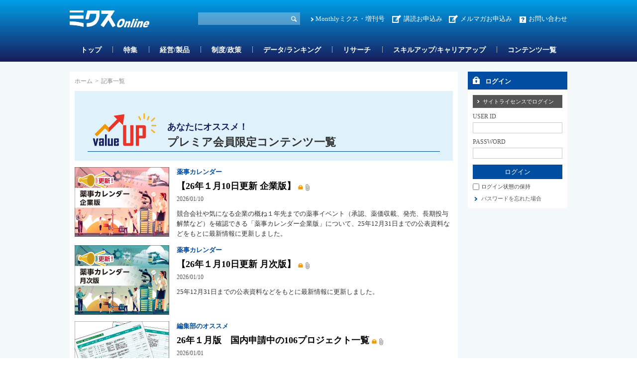

--- FILE ---
content_type: text/html; charset=utf-8
request_url: https://www.mixonline.jp/ArticleList/tabid57.html?almode=2&artid=38597
body_size: 30136
content:
<!DOCTYPE html>
<html lang="ja-JP">
<head id="Head"><meta name="verify-v1" content="209Zndm9U5u4Cgt55fkXgYwjtxf1UJLQMkMWQO+mHjw=" /><meta name="y_key" content="27dfead8396667a3" /><meta name="msvalidate.01" content="95B2CB8BEA38B3EB8C876A11FFD1D7C9" /><meta http-equiv="Content-Type" content="text/html; charset=UTF-8" /><meta id="MetaDescription" name="DESCRIPTION" content="ミクスOnlineは、ヘルス・サイエンスの発展に欠かせない要素である医薬品業界の市場情報やヘルス・サイエンスに関わる人々の知識向上につながる情報・サービスを提供する医薬情報サイトです。" /><meta id="MetaKeywords" name="KEYWORDS" content="ミクスOnline,Monthlyミクス,マンスリーミクス,ミクス,医薬,医学,医薬情報サイト,薬学,医療,製薬,MR,マーケティング,情報,雑誌,本,オンライン,医薬品業界" /><style id="StylePlaceholder" type="text/css"></style><link id="_Portals__default_" rel="stylesheet" type="text/css" href="/Portals/_default/default.css" /><link id="_Portals_0_Skins_MIX_" rel="stylesheet" type="text/css" href="/Portals/0/Skins/MIX/skin.css" /><link id="_Portals_0_Containers_Mix_Online_" rel="stylesheet" type="text/css" href="/Portals/0/Containers/Mix-Online/container.css" /><link id="_Portals_0_Containers_MIX_" rel="stylesheet" type="text/css" href="/Portals/0/Containers/MIX/container.css" /><link id="_Portals_0_" rel="stylesheet" type="text/css" href="/Portals/0/portal.css" /><script src="/js/tools/jquery-1.11.2.min.js" type="text/javascript"></script><script src="/js/tools/jquery.cookie.js" type="text/javascript"></script><link rel="SHORTCUT ICON" href="/Portals/0/favicon.ico" /><title>
	記事一覧 | ミクスOnline
</title><script>
  (function(i,s,o,g,r,a,m){i['GoogleAnalyticsObject']=r;i[r]=i[r]||function(){
  (i[r].q=i[r].q||[]).push(arguments)},i[r].l=1*new Date();a=s.createElement(o),
  m=s.getElementsByTagName(o)[0];a.async=1;a.src=g;m.parentNode.insertBefore(a,m)
  })(window,document,'script','//www.google-analytics.com/analytics.js','ga');

  ga('create', 'UA-9014492-1', 'mixonline.jp');
  ga('set', 'dimension1', 'no login');
  ga('set', 'dimension2', '');
  ga('set', 'dimension3', 'no login');
  ga('set', 'dimension4', 'no login');
  ga('set', 'dimension5', 'no login');
  ga('send', 'pageview');

</script>
<!-- Google tag (gtag.js) -->
<script async src="https://www.googletagmanager.com/gtag/js?id=G-GDPHRKQJM0"></script>
<script>
  window.dataLayer = window.dataLayer || [];
  function gtag(){dataLayer.push(arguments);}
  gtag('js', new Date());

  gtag('config', 'G-GDPHRKQJM0');
  gtag('set', 'user_properties', {  'Username': 'no login'});
  gtag('set', 'user_properties', {  'InstitutionName': ''});
  gtag('set', 'user_properties', {  'Type': 'no login'});
  gtag('set', 'user_properties', {  'IndustryName': 'no login'});
  gtag('set', 'user_properties', {  'JobName': 'no login'});
  gtag('event', 'pageview');

</script>
<link rel="alternate" type="application/rss+xml" href="/DesktopModules/MixOnline_Rss/MixOnlinerss.aspx?rssmode=3" title="RSS2.0" />

<script type='text/javascript'>
  var googletag = googletag || {};
  googletag.cmd = googletag.cmd || [];
  (function() {
    var gads = document.createElement('script');
    gads.async = true;
    gads.type = 'text/javascript';
    var useSSL = 'https:' == document.location.protocol;
    gads.src = (useSSL ? 'https:' : 'http:') + 
    '//securepubads.g.doubleclick.net/tag/js/gpt.js';
    var node = document.getElementsByTagName('script')[0];
    node.parentNode.insertBefore(gads, node);
  })();
</script>

<script type='text/javascript'>
  googletag.cmd.push(function() {
  googletag.defineSlot('/26095981/Adsense', [468, 60], 'div-gpt-ad-1362532356547-0').addService(googletag.pubads());
  googletag.defineSlot('/26095981/サイドバナー7', [200, 60], 'div-gpt-ad-1362532356547-1').addService(googletag.pubads());
  googletag.defineSlot('/26095981/サイドバナー_バーター用3', [200, 60], 'div-gpt-ad-1362532356547-2').addService(googletag.pubads());
  googletag.defineSlot('/26095981/サイドバナー_バーター用１', [200, 60], 'div-gpt-ad-1362532356547-3').addService(googletag.pubads());
  googletag.defineSlot('/26095981/サイドバナー_バーター用２', [200, 60], 'div-gpt-ad-1362532356547-4').addService(googletag.pubads());
  googletag.defineSlot('/26095981/サイドバナー１', [200, 60], 'div-gpt-ad-1362532356547-5').addService(googletag.pubads());
  googletag.defineSlot('/26095981/サイドバナー２', [200, 60], 'div-gpt-ad-1362532356547-6').addService(googletag.pubads());
  googletag.defineSlot('/26095981/サイドバナー３', [200, 60], 'div-gpt-ad-1362532356547-7').addService(googletag.pubads());
  googletag.defineSlot('/26095981/サイドバナー４', [200, 60], 'div-gpt-ad-1362532356547-8').addService(googletag.pubads());
  googletag.defineSlot('/26095981/サイドバナー５', [200, 60], 'div-gpt-ad-1362532356547-9').addService(googletag.pubads());
  googletag.defineSlot('/26095981/サイドバナー６', [200, 60], 'div-gpt-ad-1362532356547-10').addService(googletag.pubads());
  googletag.defineSlot('/26095981/サイドバナー８', [200, 60], 'div-gpt-ad-1362532356547-11').addService(googletag.pubads());
  googletag.defineSlot('/26095981/スーパーバナー', [728, 90], 'div-gpt-ad-1362532356547-12').addService(googletag.pubads());
  googletag.defineSlot('/26095981/フルバナー', [468, 60], 'div-gpt-ad-1362532356547-13').addService(googletag.pubads());
  googletag.defineSlot('/26095981/スクエアバナー１', [200, 200], 'div-gpt-ad-1369392771203-0').addService(googletag.pubads());
  googletag.defineSlot('/26095981/スクエアバナー２', [200, 200], 'div-gpt-ad-1369392771203-1').addService(googletag.pubads());
    googletag.defineSlot('/26095981/スクエアバナー3', [200, 200], 'div-gpt-ad-1554857294720-0').addService(googletag.pubads());
    googletag.defineSlot('/26095981/スクエアバナー４', [200, 200], 'div-gpt-ad-1554857438844-0').addService(googletag.pubads());
    googletag.defineSlot('/26095981/スクエアバナー５', [200, 200], 'div-gpt-ad-1554857504877-0').addService(googletag.pubads());
    googletag.defineSlot('/26095981/スクエアバナー６', [200, 200], 'div-gpt-ad-1554857576821-0').addService(googletag.pubads());
    googletag.defineSlot('/26095981/スクエアバナー７', [200, 200], 'div-gpt-ad-1554857638563-0').addService(googletag.pubads());
    googletag.defineSlot('/26095981/スクエアバナー８', [200, 200], 'div-gpt-ad-1554857701002-0').addService(googletag.pubads());
    googletag.defineSlot('/26095981/サイドバナー_バーター用１', [200, 60], 'div-gpt-ad-1554857055803-0').addService(googletag.pubads());
    googletag.defineSlot('/26095981/サイドバナー_バーター用２', [200, 60], 'div-gpt-ad-1554856534007-0').addService(googletag.pubads());
    googletag.defineSlot('/26095981/サイドバナー_バーター用3', [200, 60], 'div-gpt-ad-1554856654020-0').addService(googletag.pubads());
  googletag.pubads().enableSingleRequest();
  googletag.enableServices();
});
</script>

<script async src="https://securepubads.g.doubleclick.net/tag/js/gpt.js"></script>
<script>
  window.googletag = window.googletag || {cmd: []};
  googletag.cmd.push(function() {
    googletag.defineSlot('/26095981/mix_center_banner', [570, 100], 'div-gpt-ad-1590547077149-0').addService(googletag.pubads());
    googletag.pubads().enableSingleRequest();
    googletag.enableServices();
  });
</script>



<!-- Google Tag Manager -->
<script>(function(w,d,s,l,i){w[l]=w[l]||[];w[l].push({'gtm.start':
new Date().getTime(),event:'gtm.js'});var f=d.getElementsByTagName(s)[0],
j=d.createElement(s),dl=l!='dataLayer'?'&l='+l:'';j.async=true;j.src=
'https://www.googletagmanager.com/gtm.js?id='+i+dl;f.parentNode.insertBefore(j,f);
})(window,document,'script','dataLayer','GTM-5WRVC3Z');</script>
<!-- End Google Tag Manager --></head>
<body id="Body" class="_MIX _2Columns pcMode pcView logoffMode"><!-- Google Tag Manager (noscript) -->
<noscript><iframe src="https://www.googletagmanager.com/ns.html?id=GTM-5WRVC3Z"
height="0" width="0" style="display:none;visibility:hidden"></iframe></noscript>
<!-- End Google Tag Manager (noscript) -->

    <noscript><div class="lblNoScript"><span id="lblNoScript" class="NormalRed">本システムでは、JavaScriptを利用しています。JavaScriptを有効に設定してからご利用ください。</span></div></noscript> 
    <form name="Form" method="post" action="/ArticleList/tabid57.html?almode=2&amp;artid=38597" id="Form" enctype="multipart/form-data" style="height: 100%;">
<div>
<input type="hidden" name="__EVENTTARGET" id="__EVENTTARGET" value="" />
<input type="hidden" name="__EVENTARGUMENT" id="__EVENTARGUMENT" value="" />
<input type="hidden" name="__VIEWSTATE" id="__VIEWSTATE" value="/[base64]/jgq/[base64]/[base64]/jg5/jgq/[base64]/[base64]/jgq/[base64]/mra/np5HljLvluKsv6Jas5Ymk5bir5Lya5ZOh44CA55Sz6L6844OV44Kp44O844OgPC9hPjwvbGk+DQo8bGkgY2xhc3M9IlRhYjE0MzkiPjxhIGlkPSJTRU9NRU5VVjJfVGFiMTQzOSIgIGhyZWY9Ii90YWJpZDE0MzkuaHRtbCIgPk1vbnRobHnjg5/jgq/jgrnjgIDos7zoqq3nlLPjgZfovrzjgb/[base64]/[base64]/[base64]/[base64]/[base64]/[base64]/YXJ0aWQ9Nzk1MDUiIHRhcmdldD0iIj7jgIzmsrvnmYLjga7ntprjgZHjgoTjgZnjgZXjgI3jgpLopovmja7jgYjjgZ/[base64]/jgIHngrnmu7TpnZnms6jjgpLopoHjgZnjgovjgqLjg6vjg4Tjg4/[base64]/oqo3jgYzov5HjgaXjgYTjgabjgYTjgovjgZPjgajjgYznorroqo3jgafjgY3jgZ/[base64]/[base64]/[base64]/[base64]/[base64]/oqo3jgIHolqzkvqHlj47ovInjgIHnmbrlo7LjgIHplbfmnJ/[base64]/[base64]/[base64]/[base64]/[base64]/YXJ0aWQ9Nzg1NzUiIHRhcmdldD0iIj7nj77mrrXpmo7jgafjgIzkuI3pgI/[base64]/[base64]/[base64]/mn7vjgI3jgpLooYzjgaPjgZ/jgILvvK3vvLLmlbDjga/plovnpLrjgZfjgZ80OeekvuOBp++8kuS4hzI5MTbkurrjgajjgarjgorjgIEyNOW5tOiqv+afu+OBqOavlOOBueOCi+OBqDYuMO+8hea4m+OBp+OAgeOBk+OBru+8keW5tOOBpzE0MDDkurrku6XkuIrmuJvjgaPjgZ/[base64]/YXJ0aWQ9Mzg1OTcmYWxtb2RlPTImcG5vXzM5Mj0zIj4zPC9hPjwvbGk+DQo8bGkgY2xhc3M9Ik5leHQiPjxhIGhyZWY9Ii9BcnRpY2xlTGlzdC90YWJpZDU3Lmh0bWw/[base64]/[base64]/44CA44CM5om/[base64]/[base64]/[base64]/loLHjg7vnrKwy5by+44CRMjblubTluqboqLrnmYLloLHphazmlLnlrprjgIDmnKzkvZPjg5fjg6njgrkzLjA577yF44CA6LOD5LiK44GS5a++5b+cMS43MO+8heOAgeeJqeS+oeWvvuW/nDAuNzbvvIXjgIHpganmraPljJbjga/[base64]/[base64]/[base64]" />
</div>

<script type="text/javascript">
//<![CDATA[
var theForm = document.forms['Form'];
if (!theForm) {
    theForm = document.Form;
}
function __doPostBack(eventTarget, eventArgument) {
    if (!theForm.onsubmit || (theForm.onsubmit() != false)) {
        theForm.__EVENTTARGET.value = eventTarget;
        theForm.__EVENTARGUMENT.value = eventArgument;
        theForm.submit();
    }
}
//]]>
</script>


<script src="/WebResource.axd?d=ZdySdvBiz_0bmuqBC5UKb_JJFmAqaEyZlgO2zaN9hZkYaS4dDZ4WwDL-A5K1HS2teJJyVPOEH2wWbQF00&amp;t=638314226908353130" type="text/javascript"></script>


<script src="/js/dnncore.js" type="text/javascript"></script>
<script src="/js/infocms.js" type="text/javascript"></script><script type="text/javascript" src="/js/tools/jquery-ui-1.11.3.min.js"></script><script type="text/javascript" src="/js/tools/jquery.ui.datepicker.js"></script>
<script type="text/javascript" src="/js/tools/jquery.ui.datepicker-ja.js"></script>
<link rel="stylesheet" href="/Portals/_default/css/datepicker/jquery.ui.all.css">
<script type="text/javascript">
<!--
(function($){
  $(function(){
    Sys.Application.add_load(function(){
      showCalendars('')
    });
  });
})(jQuery);
//-->
</script>
<script type="text/javascript">
    addCalendarIds('dnn_ctr3018_ViewArticleSearch_dtReleaseDateTimeS_txtDate')
</script>
<script type="text/javascript">
    addCalendarIds('dnn_ctr3018_ViewArticleSearch_dtReleaseDateTimeE_txtDate')
</script>
<script type="text/javascript">
<!--
(function($){
    $(function(){
        function DispLoginContainerItem(){
            if($('#dnn_ctr_Login_DNN').size() && $('#dnn_ctr_Login_DNN').is(':visible')){
                if($('#dnn_ctr_Login_tdPassword').size()){
                    $('#dnn_ctr_Login_tdPassword').show();
                }
                if($('#dnn_ctr_Login_cmdRegister').size()){
                    $('#dnn_ctr_Login_cmdRegister').show();
                }
                if($('#dnn_ctr_Login_lblLogin').size()){
                    $('#dnn_ctr_Login_lblLogin').show();
                }
            }else{
                if($('#dnn_ctr_Login_tdPassword').size()){
                    $('#dnn_ctr_Login_tdPassword').hide();
                }
                if($('#dnn_ctr_Login_cmdRegister').size()){
                    $('#dnn_ctr_Login_cmdRegister').hide();
                }
                if($('#dnn_ctr_Login_lblLogin').size()){
                    $('#dnn_ctr_Login_lblLogin').hide();
                }
            }
        }
        $('#dnn_ctr_Login_tsLogin').click(DispLoginContainerItem);
        DispLoginContainerItem();
    });
})(jQuery);
// -->
</script>
<script src="/js/dnn.js" type="text/javascript"></script>
<script src="/js/MicrosoftAjax.ja.js" type="text/javascript"></script>
<script src="/ScriptResource.axd?d=yQzIUQFMlVkC0y24Wlk0LeORTJ8_hbmW9D3M1tnGvfoGxUuBCb-QSe9Oe8qg8ILTsp1PN59fItRFpjSJ5Kg026J0Jj09zTgK3ycVsvp7K9-LOf5XLKcGLzPdV69ThYpybi_dhc8AOyfHAZDCZweY0Rk_stt3xikuXwrEBw2&amp;t=559a934d" type="text/javascript"></script>
<div>

	<input type="hidden" name="__VIEWSTATEGENERATOR" id="__VIEWSTATEGENERATOR" value="CA0B0334" />
</div>
        
        
<script src="/js/tools/jquery-1.11.2.min.js" type="text/javascript"></script>
<script>var $1112 = jQuery.noConflict(true);</script>
<script src="/Portals/0/js/smoothScroll/smoothScroll.js"></script>
<script src="/Portals/0/js/toTop/toTop.js"></script>
<script src="/Portals/0/js/placeholder/placeholder.js"></script>
<script src="/Portals/0/js/burger/burger.js"></script>
<link rel="stylesheet" type="text/css" href="/Portals/0/js/burger/burger.css">
<script src="/Portals/0/js/spTel/spTel.js"></script>
<script src="/Portals/0/js/matchHeight/jquery.matchHeight.js"></script>
<script src="/Portals/0/js/common.js"></script>

<div id="skin">
	<div id="blockskip"><a href="#main">本文へ</a>
</div>
	<header id="header">
		<div class="headTop">
			<div class="inner">
				<div class="left">
					<div class="logo"><a id="dnn_dnnLOGO_hypLogo" title="ミクスOnline" href="/"><img id="dnn_dnnLOGO_imgLogo" src="/Portals/0/images/common/logo.png" alt="ミクスOnline" style="border-width:0px;" /></a></div>
				</div>
				<div class="right">
					<div class="hSearch">
						<div id="dnn_HeadSearchPane" class="HeadSearchPane">
<div class="zeroTitle"><span id="dnn_ctr3018_dnnTITLE_lblTitle" class="Head">【MixOnline】記事検索</span>


</div>
<section class="moduleSkin moduleZero">
	<div class="moduleButton"></div>
	<div id="dnn_ctr3018_ContentPane"><!-- Start_Module_3018 --><div id="dnn_ctr3018_ModuleContent">
	
<div class="SearchInput submitArea">
    <input name="dnn$ctr3018$ViewArticleSearch$txtSearch" type="text" maxlength="200" id="dnn_ctr3018_ViewArticleSearch_txtSearch" class="NormalTextBox txtSearch" title="入力欄" onkeydown="return searchEnter(event.keyCode,'dnn_ctr3018_ViewArticleSearch_txtSearch','dnn$ctr3018$ViewArticleSearch$cmdGo');" />
    <input type="submit" name="dnn$ctr3018$ViewArticleSearch$cmdGo" value="検索" onclick="javascript:WebForm_DoPostBackWithOptions(new WebForm_PostBackOptions(&quot;dnn$ctr3018$ViewArticleSearch$cmdGo&quot;, &quot;&quot;, true, &quot;&quot;, &quot;&quot;, false, false))" id="dnn_ctr3018_ViewArticleSearch_cmdGo" class="submitBtn_S notice" />
</div>

<!-- End_Module_3018 -->
</div></div>
</section>

</div>
					</div>
					<div class="hlink">
						<div id="dnn_HeadPane" class="HeadPane">
<div class="zeroTitle"><span id="dnn_ctr2407_dnnTITLE_lblTitle" class="Head">【全】hlink</span>


</div>
<section class="moduleSkin moduleZero">
	<div class="moduleButton"></div>
	<div id="dnn_ctr2407_ContentPane"><!-- Start_Module_2407 --><div id="dnn_ctr2407_ModuleContent">
	<div id="dnn_ctr2407_HtmlModule_HtmlModule_lblContent">
	<!-- hlink -->
<ul class="layoutItem">
    <li class="mix"><a href="/MonthlyMIX/tabid54.html">Monthlyミクス・増刊号</a></li>
    <li class="entry"><a href="/tabid1435.html">講読お申込み</a>　<a href="https://br-a04.hm-f.jp/index.php?action=R1&amp;a=188&amp;g=3&amp;f=5&amp;fa_code=d9998e9235a6a1d485df3df1244ef428" target="_blank">メルマガお申込み</a></li>
    <li class="contact"><a href="/inquiry/tabid82.html">お問い合わせ</a></li>
</ul>

</div>
<!-- End_Module_2407 -->
</div></div>
</section>

</div>
					</div>
				</div>
			</div>
		</div>
		<div class="headBottom">
			<div class="inner">
				<div id="dnn_HeadSpPane" class="HeadSpPane">
<div class="zeroTitle"><span id="dnn_ctr2408_dnnTITLE_lblTitle" class="Head">【全・SP】hlink</span>


</div>
<section class="moduleSkin moduleZero">
	<div class="moduleButton"></div>
	<div id="dnn_ctr2408_ContentPane"><!-- Start_Module_2408 --><div id="dnn_ctr2408_ModuleContent">
	<div id="dnn_ctr2408_HtmlModule_HtmlModule_lblContent">
	<!-- hlink -->
<div class="spArea hlink">
<ul class="layoutItem notBlock">
    <li class="mix"><a href="/MonthlyMIX/tabid54.html">Monthlyミクス・増刊号</a></li>
    <li class="entry"><a href="/tabid1435.html">お申し込み</a></li>
    <li class="contact"><a href="/inquiry/tabid82.html">お問い合わせ</a></li>
</ul>
</div>

</div>
<!-- End_Module_2408 -->
</div></div>
</section>

</div>
				<nav id="gNav"><!-- SEOMenuStart --><div id="SEOMENUV2" class="tokenMenu">
<ul>
<li class="Tab1426"><a id="SEOMENUV2_Tab1426"  href="/" >トップ</a></li>
<li class="Tab55"><a id="SEOMENUV2_Tab55"  href="/tabid55.html" >記事詳細</a></li>
<li class="Tab1428"><a id="SEOMENUV2_Tab1428"  href="/tabid1428.html" >特集</a></li>
<li class="Tab1429"><a id="SEOMENUV2_Tab1429"  href="/tabid1429.html" >経営/製品</a></li>
<li class="Tab1430"><a id="SEOMENUV2_Tab1430"  href="/tabid1430.html" >制度/政策</a></li>
<li class="Tab1431"><a id="SEOMENUV2_Tab1431"  href="/tabid1431.html" >データ/ランキング</a></li>
<li class="Tab1432"><a id="SEOMENUV2_Tab1432"  href="/tabid1432.html" >リサーチ</a></li>
<li class="Tab1433"><a id="SEOMENUV2_Tab1433"  href="/tabid1433.html" >スキルアップ/キャリアアップ</a></li>
<li class="Tab1434"><a id="SEOMENUV2_Tab1434"  href="/tabid1434.html" >コンテンツ一覧</a></li>
<li class="Tab1435"><a id="SEOMENUV2_Tab1435"  href="/tabid1435.html" >お申し込み </a><ul>
<li class="Tab1436"><a id="SEOMENUV2_Tab1436"  href="/tabid1436.html" >ミクスOnline　プレミアム会員（学生、医師/歯科医師除く）　申込フォーム</a></li>
<li class="Tab1437"><a id="SEOMENUV2_Tab1437"  href="/tabid1437.html" >ミクスOnline アカデミア会員　申込フォーム</a></li>
<li class="Tab1438"><a id="SEOMENUV2_Tab1438"  href="/tabid1438.html" >ミクスOnline　医師/歯科医師/薬剤師会員　申込フォーム</a></li>
<li class="Tab1439"><a id="SEOMENUV2_Tab1439"  href="/tabid1439.html" >Monthlyミクス　購読申し込みフォーム</a></li>
</ul>
</li>
<li class="Tab1441"><a id="SEOMENUV2_Tab1441"  href="/tabid1441.html" >人気記事ランキング</a></li>
<li class="Tab1442"><a id="SEOMENUV2_Tab1442"  href="/tabid1442.html" >人気図表ランキング</a></li>
<li class="Tab1443"><a id="SEOMENUV2_Tab1443"  href="/tabid1443.html" >ユーザー評価ランキング</a></li>
<li class="Tab1445"><a id="SEOMENUV2_Tab1445"  href="/tabid1445.html" >営業部門管理職オススメコンテンツ</a></li>
<li class="Tab1448"><a id="SEOMENUV2_Tab1448"  href="/tabid1448.html" >コンテンツ詳細</a></li>
<li class="Tab1449"><a id="SEOMENUV2_Tab1449"  href="/tabid1449.html" >特集コンテンツ</a></li>
</ul>

</div><!-- SEOMenuEnd -->
</nav>
			</div>
		</div>
		<div class="headLogin">
			<div id="dnn_HeadLoginPane" class="HeadLoginPane">
<div class="zeroTitle"><span id="dnn_ctr2414_dnnTITLE_lblTitle" class="Head">【全・SP】Account Login</span>


</div>
<section class="moduleSkin moduleZero">
	<div class="moduleButton"></div>
	<div id="dnn_ctr2414_ContentPane"><!-- Start_Module_2414 --><div class="spArea"><div id="dnn_ctr2414_ModuleContent">
	

<div class="area_login2">
<div id="dnn_ctr2414_Login_pnlLogin">
		
    <table summary="SignIn Design Table" class="login_table">
	    <tr>
		    <td colspan="2" class="SubHead" align="center">
                
                <div id="dnn_ctr2414_Login_pnlLoginContainer" class="LoginPanel" style="text-align:left">
			<span id="dnn_ctr2414_Login_DNN" onkeydown="return __dnn_KeyDown('13', 'javascript:__doPostBack(%27dnn$ctr2414$Login$Login_DNN$cmdLogin%27,%27%27)', event);">

<div class="area_login">
<h2><span id="dnn_ctr2414_Login_Login_DNN_lblTitleLogin">ログイン</span></h2>
<table cellspacing="0" cellpadding="3" border="0" summary="SignIn Design Table">
	<tr>
		<td>
		    <a id="dnn_ctr2414_Login_Login_DNN_cmdLoginSiteLicense" class="SiteLicenseButton" href="javascript:WebForm_DoPostBackWithOptions(new WebForm_PostBackOptions(&quot;dnn$ctr2414$Login$Login_DNN$cmdLoginSiteLicense&quot;, &quot;&quot;, true, &quot;&quot;, &quot;&quot;, false, true))">サイトライセンスでログイン</a>
		</td>
	</tr>
	<tr>
		
		<td class="SubHead" align="left"><span id="dnn_ctr2414_Login_Login_DNN_plUsername" class="txt">USER ID</span></td>
	</tr>
	<tr>
		<td align="left"><input name="dnn$ctr2414$Login$Login_DNN$txtUsername" type="text" size="9" id="dnn_ctr2414_Login_Login_DNN_txtUsername" class="NormalTextBox input_txt" /></td>
	</tr>
	
	
    
    
	<tr>
		
		<td class="SubHead" align="left"><span id="dnn_ctr2414_Login_Login_DNN_plPassword" class="txt">PASSWORD</span></td>
	</tr>
	<tr>
		<td align="left">
		    <input name="dnn$ctr2414$Login$Login_DNN$txtPassword" type="password" size="9" id="dnn_ctr2414_Login_Login_DNN_txtPassword" class="NormalTextBox input_txt" autocomplete="off" value="" />
		    <span style="display:none;"><input name="dnn$ctr2414$Login$Login_DNN$txtDummyPassword1" type="password" id="dnn_ctr2414_Login_Login_DNN_txtDummyPassword1" autocomplete="off" value="" /><input name="dnn$ctr2414$Login$Login_DNN$txtDummyPassword2" type="password" id="dnn_ctr2414_Login_Login_DNN_txtDummyPassword2" autocomplete="off" value="" /></span>
		</td>
	</tr>
	<tr>
		<td>
		    <input type="submit" name="dnn$ctr2414$Login$Login_DNN$cmdLogin" value="ログイン" onclick="javascript:WebForm_DoPostBackWithOptions(new WebForm_PostBackOptions(&quot;dnn$ctr2414$Login$Login_DNN$cmdLogin&quot;, &quot;&quot;, true, &quot;&quot;, &quot;&quot;, false, false))" id="dnn_ctr2414_Login_Login_DNN_cmdLogin" class="submitBtn_S notice" />
		</td>
	</tr>
</table>
</div>
</span>
		</div>
            </td>
	    </tr>
	    <tr>
		    <td colspan="2" align="left"><span class="Normal chk_txt"><input id="dnn_ctr2414_Login_chkCookie" type="checkbox" name="dnn$ctr2414$Login$chkCookie" /><label for="dnn_ctr2414_Login_chkCookie">ログイン状態の保持</label></span></td>
	    </tr>
	    
	    <tr>
		    
	    </tr>
	    <tr>
		    <td id="dnn_ctr2414_Login_tdPassword" colspan="2" align="left"><a id="dnn_ctr2414_Login_cmdPassword" class="CommandButton login_forgetpw" href="javascript:WebForm_DoPostBackWithOptions(new WebForm_PostBackOptions(&quot;dnn$ctr2414$Login$cmdPassword&quot;, &quot;&quot;, true, &quot;&quot;, &quot;&quot;, false, true))">パスワードを忘れた場合</a></td>
		
	    </tr>
	    <tr>
    	    <td width="200" align="left" valign="middle"><p class="login_freetrial"><a id="dnn_ctr2414_Login_hlinkFreeTrial" href="/Default.aspx?tabid=84">無料トライアルお申し込みはこちら</a></p></td>
	    </tr>
	    <tr>
		    <td colspan="2" align="left"><span id="dnn_ctr2414_Login_lblLogin" class="Normal"></span></td>
	    </tr>
    </table>
    

	</div>





</div><!-- End_Module_2414 -->
</div></div></div>
</section>

</div>
		</div>
	</header>
	<div id="main">
		<div id="PageBody" class="inner">
			<div id="mainContent" class="mainArea">
				<div class="breadcrumb">
					<div class="inner"><span id="dnn_dnnBREADCRUMB_lblBreadCrumb"><a href="/" class="breadcrumbItem">ホーム</a><span>></span><span class="breadcrumbItem">記事一覧</span></span>
</div>
				</div>
				<div id="dnn_ContentPane" class="ContentPane">
<div class="zeroTitle"><span id="dnn_ctr392_dnnTITLE_lblTitle" class="Head">記事一覧名</span>


</div>
<section class="moduleSkin moduleZero">
	<div class="moduleButton"></div>
	<div id="dnn_ctr392_ContentPane"><!-- Start_Module_392 --><div id="dnn_ctr392_ModuleContent">
	
<div id="dnn_ctr392_ArticleList_pnlAllArea" class="Normal">
		
    

<div class="contentheader_all">
<div id="dnn_ctr392_ArticleList_chHeader_pnlCss" class="title-arrow-line">
			
    <div id="dnn_ctr392_ArticleList_chHeader_pnlAllArea">
				
<div id="dnn_ctr392_ArticleList_chHeader_pnlTitle" class="Title valueupTitle">
					
	    <h2><span class="Head"><span class="TitleSuggestTop">あなたにオススメ！</span><br><span>プレミア会員限定コンテンツ一覧</span></span></h2>
	    <div class="icon">
	        
	        
	    </div>

				</div>
    
			</div>

		</div>
</div>

    <div id="dnn_ctr392_ArticleList_dvgrdMain" class="Contents ArticleListSuggest">
        
        <div id="dnn_ctr392_ArticleList_pnlSuggestArea" class="ArticleWrap">
			
            
                    <div class="ArticleItems layoutItem firstitemlefted">
	<div class="ArticleImage">
		<div><a href="/tabid55.html?artid=79583" target=""><img src="/Portals/0/Data2/MIX_23/Online contents/yakuzicalendar/yakuzi_ki02_thum.png" alt="【26年１月10日更新 企業版】" class="ArticleImage" id="dnn_ctl392_linkcustomthumbnailimage_79583" /></a></div>
	</div>
	<div class="text">
		<div class="ArticleCategory"><a href="/tabid1429.html?acatid=524">薬事カレンダー</a></div>
		<div class="ArticleSubtitle"></div>
		<h3 class="ArticleSubject"><a href="/tabid55.html?artid=79583" target="">【26年１月10日更新 企業版】</a><span class="ArticleIcons"><img src="https://www.mixonline.jp/Portals/0/article/icon/keymark_icon.png" alt="" class="ArticleImage" id="dnn_ctl392_keymark_79583" /><img src="https://www.mixonline.jp/Portals/0/article/icon/icon1.png" alt="" class="ArticleImage" id="dnn_ctl392_icon1_79583" /></span></h3>
		<div><span class="ArticleTitle">2026/01/10</span></div>
		<div class="ArticleData">競合会社や気になる企業の概ね１年先までの薬事イベント（承認、薬価収載、発売、長期投与解禁など）を確認できる「薬事カレンダー企業版」について、25年12月31日までの公表資料などをもとに最新情報に更新しました。</div>
	</div>
</div>
                
                    <div class="ArticleItems layoutItem firstitemlefted">
	<div class="ArticleImage">
		<div><a href="/tabid55.html?artid=79582" target=""><img src="/Portals/0/Data2/MIX_22/Online contents/yakuzicalendar/yakuzi_getu_thum.png" alt="【26年１月10日更新 月次版】" class="ArticleImage" id="dnn_ctl392_linkcustomthumbnailimage_79582" /></a></div>
	</div>
	<div class="text">
		<div class="ArticleCategory"><a href="/tabid1429.html?acatid=524">薬事カレンダー</a></div>
		<div class="ArticleSubtitle"></div>
		<h3 class="ArticleSubject"><a href="/tabid55.html?artid=79582" target="">【26年１月10日更新 月次版】</a><span class="ArticleIcons"><img src="https://www.mixonline.jp/Portals/0/article/icon/keymark_icon.png" alt="" class="ArticleImage" id="dnn_ctl392_keymark_79582" /><img src="https://www.mixonline.jp/Portals/0/article/icon/icon1.png" alt="" class="ArticleImage" id="dnn_ctl392_icon1_79582" /></span></h3>
		<div><span class="ArticleTitle">2026/01/10</span></div>
		<div class="ArticleData">25年12月31日までの公表資料などをもとに最新情報に更新しました。</div>
	</div>
</div>
                
                    <div class="ArticleItems layoutItem firstitemlefted">
	<div class="ArticleImage">
		<div><a href="/tabid55.html?artid=79506" target=""><img src="/Portals/0/Data2/MIX_26/01/thum/260126_thum.png" alt="26年１月版　国内申請中の106プロジェクト一覧" class="ArticleImage" id="dnn_ctl392_linkcustomthumbnailimage_79506" /></a></div>
	</div>
	<div class="text">
		<div class="ArticleCategory"><a href="/tabid1429.html?acatid=495">編集部のオススメ</a></div>
		<div class="ArticleSubtitle"></div>
		<h3 class="ArticleSubject"><a href="/tabid55.html?artid=79506" target="">26年１月版　国内申請中の106プロジェクト一覧</a><span class="ArticleIcons"><img src="https://www.mixonline.jp/Portals/0/article/icon/keymark_icon.png" alt="" class="ArticleImage" id="dnn_ctl392_keymark_79506" /><img src="https://www.mixonline.jp/Portals/0/article/icon/icon1.png" alt="" class="ArticleImage" id="dnn_ctl392_icon1_79506" /></span></h3>
		<div><span class="ArticleTitle">2026/01/01</span></div>
		<div class="ArticleData"></div>
	</div>
</div>
                
                    <div class="ArticleItems layoutItem firstitemlefted">
	<div class="ArticleImage">
		<div><a href="/tabid55.html?artid=79505" target=""><img src="/Portals/0/Data2/MIX_26/01/thum/260122_thum.png" alt="アルツハイマー病に皮下注 慢性蕁麻疹に経口薬" class="ArticleImage" id="dnn_ctl392_linkcustomthumbnailimage_79505" /></a></div>
	</div>
	<div class="text">
		<div class="ArticleCategory"><a href="/tabid1429.html?acatid=495">編集部のオススメ</a></div>
		<div class="ArticleSubtitle">開発パイプラインリスト</div>
		<h3 class="ArticleSubject"><a href="/tabid55.html?artid=79505" target="">「治療の続けやすさ」を見据えた新薬が申請中</a><span class="ArticleIcons"><img src="https://www.mixonline.jp/Portals/0/article/icon/keymark_icon.png" alt="" class="ArticleImage" id="dnn_ctl392_keymark_79505" /><img src="https://www.mixonline.jp/Portals/0/article/icon/icon1.png" alt="" class="ArticleImage" id="dnn_ctl392_icon1_79505" /></span></h3>
		<div><span class="ArticleTitle">2026/01/01</span></div>
		<div class="ArticleData">ミクス編集部がまとめた新薬パイプラインリスト2026年１月版では、点滴静注を要するアルツハイマー病治療薬レカネマブ（製品名：レケンビ）の皮下注製剤や、血液疾患で普及が進む経口ブルトン型チロシンキナーゼ（BTK）阻害薬が慢性蕁麻疹に申請されるなど、患者がより治療を継続しやすい製剤の承認が近づいていることが確認できた。</div>
	</div>
</div>
                
                    <div class="ArticleItems layoutItem firstitemlefted">
	<div class="ArticleImage">
		<div><a href="/tabid55.html?artid=79504" target=""><img src="/Portals/0/Data2/MIX_26/01/thum/260121_thum.png" alt="レケンビ皮下注など106品目申請中　利便性高める新薬多く" class="ArticleImage" id="dnn_ctl392_linkcustomthumbnailimage_79504" /></a></div>
	</div>
	<div class="text">
		<div class="ArticleCategory"><a href="/tabid1429.html?acatid=495">編集部のオススメ</a></div>
		<div class="ArticleSubtitle">開発パイプラインリスト</div>
		<h3 class="ArticleSubject"><a href="/tabid55.html?artid=79504" target="">レケンビ皮下注など106品目申請中</a><span class="ArticleIcons"><img src="https://www.mixonline.jp/Portals/0/article/icon/keymark_icon.png" alt="" class="ArticleImage" id="dnn_ctl392_keymark_79504" /></span></h3>
		<div><span class="ArticleTitle">2026/01/01</span></div>
		<div class="ArticleData">ミクス編集部が製薬企業83社の国内フェーズ２以降の開発品を集計したところ、2025年12月15日時点で申請中のプロジェクト（以下、品目）は速報値で106品目となった。</div>
	</div>
</div>
                
                    <div class="ArticleItems layoutItem firstitemlefted">
	<div class="ArticleImage">
		<div><a href="/tabid55.html?artid=79108" target=""><img src="/Portals/0/Data2/MIX_23/Online contents/yakuzicalendar/yakuzi_ki02_thum.png" alt="【25年10月６日更新 企業版】" class="ArticleImage" id="dnn_ctl392_linkcustomthumbnailimage_79108" /></a></div>
	</div>
	<div class="text">
		<div class="ArticleCategory"><a href="/tabid1429.html?acatid=524">薬事カレンダー</a></div>
		<div class="ArticleSubtitle"></div>
		<h3 class="ArticleSubject"><a href="/tabid55.html?artid=79108" target="">【25年10月６日更新 企業版】</a><span class="ArticleIcons"><img src="https://www.mixonline.jp/Portals/0/article/icon/keymark_icon.png" alt="" class="ArticleImage" id="dnn_ctl392_keymark_79108" /><img src="https://www.mixonline.jp/Portals/0/article/icon/icon1.png" alt="" class="ArticleImage" id="dnn_ctl392_icon1_79108" /></span></h3>
		<div><span class="ArticleTitle">2025/10/14</span></div>
		<div class="ArticleData">競合会社や気になる企業の概ね１年先までの薬事イベント（承認、薬価収載、発売、長期投与解禁など）を確認できる「薬事カレンダー企業版」について、25年10月６日までの公表資料などをもとに最新情報に更新しました。</div>
	</div>
</div>
                
                    <div class="ArticleItems layoutItem firstitemlefted">
	<div class="ArticleImage">
		<div><a href="/tabid55.html?artid=79106" target=""><img src="/Portals/0/Data2/MIX_22/Online contents/yakuzicalendar/yakuzi_getu_thum.png" alt="【25年10月６日更新 月次版】" class="ArticleImage" id="dnn_ctl392_linkcustomthumbnailimage_79106" /></a></div>
	</div>
	<div class="text">
		<div class="ArticleCategory"><a href="/tabid1429.html?acatid=524">薬事カレンダー</a></div>
		<div class="ArticleSubtitle"></div>
		<h3 class="ArticleSubject"><a href="/tabid55.html?artid=79106" target="">【25年10月６日更新 月次版】</a><span class="ArticleIcons"><img src="https://www.mixonline.jp/Portals/0/article/icon/keymark_icon.png" alt="" class="ArticleImage" id="dnn_ctl392_keymark_79106" /><img src="https://www.mixonline.jp/Portals/0/article/icon/icon1.png" alt="" class="ArticleImage" id="dnn_ctl392_icon1_79106" /></span></h3>
		<div><span class="ArticleTitle">2025/10/14</span></div>
		<div class="ArticleData">25年10月６日までの公表資料などをもとに最新情報に更新しました。</div>
	</div>
</div>
                
                    <div class="ArticleItems layoutItem firstitemlefted">
	<div class="ArticleImage">
		<div><a href="/tabid55.html?artid=78760" target=""><img src="/Portals/0/Data2/MIX_25/08/thum/250826_thum.png" alt="国内申請中の75プロジェクト一覧" class="ArticleImage" id="dnn_ctl392_linkcustomthumbnailimage_78760" /></a></div>
	</div>
	<div class="text">
		<div class="ArticleCategory"><a href="/tabid1429.html?acatid=495">編集部のオススメ</a></div>
		<div class="ArticleSubtitle"></div>
		<h3 class="ArticleSubject"><a href="/tabid55.html?artid=78760" target="">国内申請中の75プロジェクト一覧</a><span class="ArticleIcons"><img src="https://www.mixonline.jp/Portals/0/article/icon/keymark_icon.png" alt="" class="ArticleImage" id="dnn_ctl392_keymark_78760" /><img src="https://www.mixonline.jp/Portals/0/article/icon/icon1.png" alt="" class="ArticleImage" id="dnn_ctl392_icon1_78760" /></span></h3>
		<div><span class="ArticleTitle">2025/08/01</span></div>
		<div class="ArticleData"></div>
	</div>
</div>
                
                    <div class="ArticleItems layoutItem firstitemlefted">
	<div class="ArticleImage">
		<div><a href="/tabid55.html?artid=78575" target=""><img src="/Portals/0/Data2/MIX_25/07/thum/250714_thum.png" alt="現段階で「不透明」ながら動向を注視" class="ArticleImage" id="dnn_ctl392_linkcustomthumbnailimage_78575" /></a></div>
	</div>
	<div class="text">
		<div class="ArticleCategory"><a href="/tabid1429.html?acatid=495">編集部のオススメ</a></div>
		<div class="ArticleSubtitle">トランプ関税</div>
		<h3 class="ArticleSubject"><a href="/tabid55.html?artid=78575" target="">現段階で「不透明」ながら動向を注視</a><span class="ArticleIcons"><img src="https://www.mixonline.jp/Portals/0/article/icon/keymark_icon.png" alt="" class="ArticleImage" id="dnn_ctl392_keymark_78575" /><img src="https://www.mixonline.jp/Portals/0/article/icon/icon1.png" alt="" class="ArticleImage" id="dnn_ctl392_icon1_78575" /></span></h3>
		<div><span class="ArticleTitle">2025/07/01</span></div>
		<div class="ArticleData">米トランプ大統領が就任後、トランプ関税や“最恵国待遇”による薬価引下げなど、米国市場を取り巻く環境は変化してきている。世界最大の医薬品市場だけに、ビジネスへの影響も懸念される。</div>
	</div>
</div>
                
                    <div class="ArticleItems layoutItem firstitemlefted">
	<div class="ArticleImage">
		<div><a href="/tabid55.html?artid=78419" target=""><img src="/Portals/0/Data2/MIX_25/06/thum/250610_thum.png" alt="ＭＲ総数　推計で４万5000人台割り込む水準へ" class="ArticleImage" id="dnn_ctl392_linkcustomthumbnailimage_78419" /></a></div>
	</div>
	<div class="text">
		<div class="ArticleCategory"><a href="/tabid1429.html?acatid=495">編集部のオススメ</a></div>
		<div class="ArticleSubtitle">2025年MR数アンケート調査</div>
		<h3 class="ArticleSubject"><a href="/tabid55.html?artid=78419" target="">MR総数　４万5000人台割り込む水準へ</a><span class="ArticleIcons"><img src="https://www.mixonline.jp/Portals/0/article/icon/keymark_icon.png" alt="" class="ArticleImage" id="dnn_ctl392_keymark_78419" /><img src="https://www.mixonline.jp/Portals/0/article/icon/icon1.png" alt="" class="ArticleImage" id="dnn_ctl392_icon1_78419" /></span></h3>
		<div><span class="ArticleTitle">2025/06/01</span></div>
		<div class="ArticleData">ミクス編集部は国内で活動する製薬企業を対象に「2025年ＭＲ数アンケート調査」を行った。ＭＲ数は開示した49社で２万2916人となり、24年調査と比べると6.0％減で、この１年で1400人以上減った。</div>
	</div>
</div>
                
            
            <ul class="ulList_vertical ulPaging">
<li class="Current">1</li>
<li><a href="/ArticleList/tabid57.html?artid=38597&almode=2&pno_392=2">2</a></li>
<li><a href="/ArticleList/tabid57.html?artid=38597&almode=2&pno_392=3">3</a></li>
<li class="Next"><a href="/ArticleList/tabid57.html?artid=38597&almode=2&pno_392=2">次へ</a></li>
</ul>
        
		</div>
    </div>

	</div>
<!-- End_Module_392 -->
</div></div>
</section>

</div>
				<div class="layoutItem col2">
					<div id="dnn_ContenLeftPane" class="ContenLeftPane DNNEmptyPane"></div>
					<div id="dnn_ContenRightPane" class="ContenRightPane DNNEmptyPane"></div>
				</div>
				<div class="layoutItem col2">
					<div id="dnn_ContenLeftPane2" class="ContenLeftPane2 DNNEmptyPane"></div>
					<div id="dnn_ContenRightPane2" class="ContenRightPane2 DNNEmptyPane"></div>
				</div>
				<div id="dnn_GoogleAdPane" class="GoogleAdPane DNNEmptyPane"></div>
				<div id="bottomContent" class="contentBottom">
					<div id="dnn_BottomContentPane" class="BottomContentPane DNNEmptyPane"></div>
				</div>
			</div>
			<div id="extraContent" class="sideArea">
				<div id="dnn_HeadNavPane" class="HeadNavPane">
<div class="zeroTitle"><span id="dnn_ctr1094_dnnTITLE_lblTitle" class="Head">Account Login</span>


</div>
<section class="moduleSkin moduleZero">
	<div class="moduleButton"></div>
	<div id="dnn_ctr1094_ContentPane"><!-- Start_Module_1094 --><div id="dnn_ctr1094_ModuleContent">
	

<div class="area_login2">
<div id="dnn_ctr1094_Login_pnlLogin">
		
    <table summary="SignIn Design Table" class="login_table">
	    <tr>
		    <td colspan="2" class="SubHead" align="center">
                
                <div id="dnn_ctr1094_Login_pnlLoginContainer" class="LoginPanel" style="text-align:left">
			<span id="dnn_ctr1094_Login_DNN" onkeydown="return __dnn_KeyDown('13', 'javascript:__doPostBack(%27dnn$ctr1094$Login$Login_DNN$cmdLogin%27,%27%27)', event);">

<div class="area_login">
<h2><span id="dnn_ctr1094_Login_Login_DNN_lblTitleLogin">ログイン</span></h2>
<table cellspacing="0" cellpadding="3" border="0" summary="SignIn Design Table">
	<tr>
		<td>
		    <a id="dnn_ctr1094_Login_Login_DNN_cmdLoginSiteLicense" class="SiteLicenseButton" href="javascript:WebForm_DoPostBackWithOptions(new WebForm_PostBackOptions(&quot;dnn$ctr1094$Login$Login_DNN$cmdLoginSiteLicense&quot;, &quot;&quot;, true, &quot;&quot;, &quot;&quot;, false, true))">サイトライセンスでログイン</a>
		</td>
	</tr>
	<tr>
		
		<td class="SubHead" align="left"><span id="dnn_ctr1094_Login_Login_DNN_plUsername" class="txt">USER ID</span></td>
	</tr>
	<tr>
		<td align="left"><input name="dnn$ctr1094$Login$Login_DNN$txtUsername" type="text" size="9" id="dnn_ctr1094_Login_Login_DNN_txtUsername" class="NormalTextBox input_txt" /></td>
	</tr>
	
	
    
    
	<tr>
		
		<td class="SubHead" align="left"><span id="dnn_ctr1094_Login_Login_DNN_plPassword" class="txt">PASSWORD</span></td>
	</tr>
	<tr>
		<td align="left">
		    <input name="dnn$ctr1094$Login$Login_DNN$txtPassword" type="password" size="9" id="dnn_ctr1094_Login_Login_DNN_txtPassword" class="NormalTextBox input_txt" autocomplete="off" value="" />
		    <span style="display:none;"><input name="dnn$ctr1094$Login$Login_DNN$txtDummyPassword1" type="password" id="dnn_ctr1094_Login_Login_DNN_txtDummyPassword1" autocomplete="off" value="" /><input name="dnn$ctr1094$Login$Login_DNN$txtDummyPassword2" type="password" id="dnn_ctr1094_Login_Login_DNN_txtDummyPassword2" autocomplete="off" value="" /></span>
		</td>
	</tr>
	<tr>
		<td>
		    <input type="submit" name="dnn$ctr1094$Login$Login_DNN$cmdLogin" value="ログイン" onclick="javascript:WebForm_DoPostBackWithOptions(new WebForm_PostBackOptions(&quot;dnn$ctr1094$Login$Login_DNN$cmdLogin&quot;, &quot;&quot;, true, &quot;&quot;, &quot;&quot;, false, false))" id="dnn_ctr1094_Login_Login_DNN_cmdLogin" class="submitBtn_S notice" />
		</td>
	</tr>
</table>
</div>
</span>
		</div>
            </td>
	    </tr>
	    <tr>
		    <td colspan="2" align="left"><span class="Normal chk_txt"><input id="dnn_ctr1094_Login_chkCookie" type="checkbox" name="dnn$ctr1094$Login$chkCookie" /><label for="dnn_ctr1094_Login_chkCookie">ログイン状態の保持</label></span></td>
	    </tr>
	    
	    <tr>
		    
	    </tr>
	    <tr>
		    <td id="dnn_ctr1094_Login_tdPassword" colspan="2" align="left"><a id="dnn_ctr1094_Login_cmdPassword" class="CommandButton login_forgetpw" href="javascript:WebForm_DoPostBackWithOptions(new WebForm_PostBackOptions(&quot;dnn$ctr1094$Login$cmdPassword&quot;, &quot;&quot;, true, &quot;&quot;, &quot;&quot;, false, true))">パスワードを忘れた場合</a></td>
		
	    </tr>
	    <tr>
    	    <td width="200" align="left" valign="middle"><p class="login_freetrial"><a id="dnn_ctr1094_Login_hlinkFreeTrial" href="/Default.aspx?tabid=84">無料トライアルお申し込みはこちら</a></p></td>
	    </tr>
	    <tr>
		    <td colspan="2" align="left"><span id="dnn_ctr1094_Login_lblLogin" class="Normal"></span></td>
	    </tr>
    </table>
    

	</div>





</div><!-- End_Module_1094 -->
</div></div>
</section>

</div>
				<div id="dnn_ExtraContentPane" class="ExtraContentPane">
<div class="zeroTitle"><span id="dnn_ctr377_dnnTITLE_lblTitle" class="Head">バナー</span>


</div>
<section class="moduleSkin moduleZero">
	<div class="moduleButton"></div>
	<div id="dnn_ctr377_ContentPane"><!-- Start_Module_377 --><div id="dnn_ctr377_ModuleContent">
	<div id="dnn_ctr377_HtmlModule_HtmlModule_lblContent">
	<div class="side-add">
<!--<h2><img alt="広告" src="/Portals/0/images/side/add/headline-add.gif" /></h2>-->
<!-- スクエアバナー１ -->
<div style="width: 200px; height: 200px; margin-bottom: 5px;" id="div-gpt-ad-1369392771203-0">
<script type='text/javascript'> googletag.cmd.push(function() { googletag.display('div-gpt-ad-1369392771203-0'); }); </script>
</div>
<!-- スクエアバナー２ -->
<div style="width: 200px; height: 200px; margin-bottom: 5px;" id="div-gpt-ad-1369392771203-1">
<script type='text/javascript'> googletag.cmd.push(function() { googletag.display('div-gpt-ad-1369392771203-1'); }); </script>
</div>
<!-- スクエアバナー3 -->
<div style="width: 200px; height: 200px; margin-bottom: 5px;" id="div-gpt-ad-1554857294720-0">
<script type='text/javascript'> googletag.cmd.push(function() { googletag.display('div-gpt-ad-1554857294720-0'); }); </script>
</div>
<!-- スクエアバナー4 -->
<div style="width: 200px; height: 200px; margin-bottom: 5px;" id="div-gpt-ad-1554857438844-0">
<script type='text/javascript'> googletag.cmd.push(function() { googletag.display('div-gpt-ad-1554857438844-0'); }); </script>
</div>
<p class="bottom-line"><img width="200" height="2" src="/Portals/0/images/side/add/add-bottom.gif" alt="広告" /></p>
</div>

</div>
<!-- End_Module_377 -->
</div></div>
</section>


<div class="zeroTitle"><span id="dnn_ctr417_dnnTITLE_lblTitle" class="Head">【MixOnline】アクセスランキングバナー</span>


</div>
<section class="moduleSkin moduleZero">
	<div class="moduleButton"></div>
	<div id="dnn_ctr417_ContentPane"><!-- Start_Module_417 --><h2 class="ranking popularity">人気記事ランキング<a href="/tabid1441.html">一覧</a></h2><div id="dnn_ctr417_ModuleContent">
	
<div id="dnn_ctr417_AccessRankingBanner_pnlAllArea" class="rankingWrap popularity">
		
	<div>
			<table cellpadding="0" border="0" id="dnn_ctr417_AccessRankingBanner_grdMain" style="width: 100%;">
				<thead>

				</thead><tbody>
					<tr class="rankingTop">
						<td>
				    <div class="rankingNumber"><span class="number">1</span></div>
				    <div class="rankingArticle">
			            <div class="subject"><a id="dnn_ctr417_AccessRankingBanner_grdMain_ctl02_lnkSubject" href="/tabid55.html?artid=79598">アルフレッサとベルシステム24　製薬企業向け委託型情報提供活動支援サービス「D-REACH」で提携</a><span class="ArticleIcons"></span></div>
			            
				        <span id="dnn_ctr417_AccessRankingBanner_grdMain_ctl02_lblArticleCategoryLv1"></span>
				        
					</div>
				</td>
					</tr><tr class="rankingTop">
						<td>
				    <div class="rankingNumber"><span class="number">2</span></div>
				    <div class="rankingArticle">
			            <div class="subject"><a id="dnn_ctr417_AccessRankingBanner_grdMain_ctl03_lnkSubject" href="/tabid55.html?artid=79597">フォシーガGE比率　発売初月は11％にとどまる　約９割は先発品等からの切替　インテージリアルワールド</a><span class="ArticleIcons"></span></div>
			            
				        <span id="dnn_ctr417_AccessRankingBanner_grdMain_ctl03_lblArticleCategoryLv1"></span>
				        
					</div>
				</td>
					</tr><tr class="rankingTop">
						<td>
				    <div class="rankingNumber"><span class="number">3</span></div>
				    <div class="rankingArticle">
			            <div class="subject"><a id="dnn_ctr417_AccessRankingBanner_grdMain_ctl04_lnkSubject" href="/tabid55.html?artid=79576">ノボ ノルディスクの２型糖尿病配合剤・キーンスなど新薬３製品を審議へ　１月23日の第一部会で</a><span class="ArticleIcons"></span></div>
			            
				        <span id="dnn_ctr417_AccessRankingBanner_grdMain_ctl04_lblArticleCategoryLv1"></span>
				        
					</div>
				</td>
					</tr><tr>
						<td class="over">
				    <div class="rankingNumber"><span class="number">4</span></div>
				    <div class="rankingArticle">
			            <div class="subject"><a id="dnn_ctr417_AccessRankingBanner_grdMain_ctl05_lnkSubject" href="/tabid55.html?artid=79594">中医協　再生医療等製品・エレビジスは薬価収載へ　長期経過で「有効性確認可能と合理的に予想」</a><span class="ArticleIcons"></span></div>
			            
				        <span id="dnn_ctr417_AccessRankingBanner_grdMain_ctl05_lblArticleCategoryLv1"></span>
				        
					</div>
				</td>
					</tr><tr>
						<td class="over">
				    <div class="rankingNumber"><span class="number">5</span></div>
				    <div class="rankingArticle">
			            <div class="subject"><a id="dnn_ctr417_AccessRankingBanner_grdMain_ctl06_lnkSubject" href="/tabid55.html?artid=79593">中医協　条件期限付き再生医療等製品の対応を了承　「承認後の評価が合理的・実施可能」が前提</a><span class="ArticleIcons"></span></div>
			            
				        <span id="dnn_ctr417_AccessRankingBanner_grdMain_ctl06_lblArticleCategoryLv1"></span>
				        
					</div>
				</td>
					</tr>
				</tbody>
			</table>
		</div>
	
 
	</div>
<!-- End_Module_417 -->
</div><div class="linkBtn sideRanking"><a href="/tabid1441.html">もっと見る</a></div></div>
</section>


<div class="zeroTitle"><span id="dnn_ctr1082_dnnTITLE_lblTitle" class="Head">【MixOnline】ダウンロードランキングバナー</span>


</div>
<section class="moduleSkin moduleZero">
	<div class="moduleButton"></div>
	<div id="dnn_ctr1082_ContentPane"><!-- Start_Module_1082 --><h2 class="ranking chart">人気図表ランキング<a href="/tabid1442.html">一覧</a></h2><div id="dnn_ctr1082_ModuleContent">
	
<div id="dnn_ctr1082_DownloadRankingBanner_pnlAllArea" class="rankingWrap chart">
		
	<div>
			<table class="rank-table" cellpadding="0" border="0" id="dnn_ctr1082_DownloadRankingBanner_grdMain" style="width: 100%;">
				<thead>

				</thead><tbody>
					<tr class="rankingTop">
						<td>
				    <div class="rankingItem">
				        <div class="rankingNumber xlsx"><span class="number">1</span><span class="fileIcon"></div>
				        <div class="rankingArticle">
				            <a id="dnn_ctr1082_DownloadRankingBanner_grdMain_ctl02_lnkSubject" href="/download/detail/tabid259.html?downid=15852">開発パイプライン 26年1月版企業別リスト</a>
				            
				        </div>
				    </div>
					
				</td>
					</tr><tr class="rankingTop">
						<td>
				    <div class="rankingItem">
				        <div class="rankingNumber xlsx"><span class="number">2</span><span class="fileIcon"></div>
				        <div class="rankingArticle">
				            <a id="dnn_ctr1082_DownloadRankingBanner_grdMain_ctl03_lnkSubject" href="/download/detail/tabid259.html?downid=15851">開発パイプライン 26年1月版申請品リスト</a>
				            
				        </div>
				    </div>
					
				</td>
					</tr><tr class="rankingTop">
						<td>
				    <div class="rankingItem">
				        <div class="rankingNumber xlsx"><span class="number">3</span><span class="fileIcon"></div>
				        <div class="rankingArticle">
				            <a id="dnn_ctr1082_DownloadRankingBanner_grdMain_ctl04_lnkSubject" href="/download/detail/tabid259.html?downid=15850">特別料金の対象となる医薬品の成分一覧（案）</a>
				            
				        </div>
				    </div>
					
				</td>
					</tr>
				</tbody>
			</table>
		</div>
	
 
	</div>
<!-- End_Module_1082 -->
</div><div class="linkBtn sideRanking"><a href="/tabid1442.html">もっと見る</a></div></div>
</section>


<div class="zeroTitle"><span id="dnn_ctr718_dnnTITLE_lblTitle" class="Head">記事評価ランキングバナー</span>


</div>
<section class="moduleSkin moduleZero">
	<div class="moduleButton"></div>
	<div id="dnn_ctr718_ContentPane"><!-- Start_Module_718 --><h2 class="ranking user">ユーザー評価ランキング<a href="/tabid1443.html">一覧</a></h2><div id="dnn_ctr718_ModuleContent">
	
<div id="dnn_ctr718_ArticleEvaluateRankingBanner_pnlAllArea" class="rankingWrap user">
		
	<div>
			<table cellpadding="0" border="0" id="dnn_ctr718_ArticleEvaluateRankingBanner_grdMain" style="width: 100%;">
				<thead>

				</thead><tbody>
					<tr class="rankingTop">
						<td>
				    <div class="rankingItem">
			            <div class="rankingNumber"><span class="number">1</span></div>
			            <div class="rankingArticle">
			                <div class="subject"><a id="dnn_ctr718_ArticleEvaluateRankingBanner_grdMain_ctl02_lnkSubject" href="/tabid55.html?artid=79574">旭化成・工藤社長　医薬事業「第３の大型Ｍ＆Ａ」明かす　26年度中にも1000億円規模のディール目論む</a><span class="ArticleIcons"></span></div>
			                
				            
				            
				        </div>
				    </div>
				</td>
					</tr><tr class="rankingTop">
						<td>
				    <div class="rankingItem">
			            <div class="rankingNumber"><span class="number">2</span></div>
			            <div class="rankingArticle">
			                <div class="subject"><a id="dnn_ctr718_ArticleEvaluateRankingBanner_grdMain_ctl03_lnkSubject" href="/tabid55.html?artid=79487">【速報・第2弾】26年度診療報酬改定　本体プラス3.09％　賃上げ対応1.70％、物価対応0.76％、適正化はマイナス0.15％に</a><span class="ArticleIcons"></span></div>
			                
				            
				            
				        </div>
				    </div>
				</td>
					</tr><tr class="rankingTop">
						<td>
				    <div class="rankingItem">
			            <div class="rankingNumber"><span class="number">3</span></div>
			            <div class="rankingArticle">
			                <div class="subject"><a id="dnn_ctr718_ArticleEvaluateRankingBanner_grdMain_ctl04_lnkSubject" href="/tabid55.html?artid=79570">日医　抗インフルエンザ薬のスイッチOTC化「反対」　自己判断による重症化懸念</a><span class="ArticleIcons"></span></div>
			                
				            
				            
				        </div>
				    </div>
				</td>
					</tr>
				</tbody>
			</table>
		</div>
	
 
	</div>
<!-- End_Module_718 -->
</div><div class="linkBtn sideRanking"><a href="/tabid1443.html">もっと見る</a></div></div>
</section>


<div class="zeroTitle"><span id="dnn_ctr378_dnnTITLE_lblTitle" class="Head">バナー（バーター枠）</span>


</div>
<section class="moduleSkin moduleZero">
	<div class="moduleButton"></div>
	<div id="dnn_ctr378_ContentPane"><!-- Start_Module_378 --><div id="dnn_ctr378_ModuleContent">
	<div id="dnn_ctr378_HtmlModule_HtmlModule_lblContent">
	<div class="side-add">
<!-- サイドバナー_バーター用１ -->
<div style="width: 200px; height: 60px; margin-bottom: 5px;" id="div-gpt-ad-1362532356547-3">
<script type='text/javascript'> googletag.cmd.push(function() { googletag.display('div-gpt-ad-1362532356547-3'); }); </script>
</div>
<!-- サイドバナー_バーター用２ -->
<div style="width: 200px; height: 60px; margin-bottom: 5px;" id="div-gpt-ad-1362532356547-4">
<script type='text/javascript'> googletag.cmd.push(function() { googletag.display('div-gpt-ad-1362532356547-4'); }); </script>
</div>
<!-- サイドバナー_バーター用3 -->
<div style="width: 200px; height: 60px;" id="div-gpt-ad-1362532356547-2">
<script type='text/javascript'> googletag.cmd.push(function() { googletag.display('div-gpt-ad-1362532356547-2'); }); </script>
</div>
<p class="bottom-line"><img src="/Portals/0/images/side/add/add-bottom.gif" alt="広告" height="2" width="200" /></p>
</div>
</div>
<!-- End_Module_378 -->
</div></div>
</section>

</div>
			</div>
		</div>
	</div>
	<footer id="footer">
		<div class="footTop">
			<p class="pagetop"><a href="#Body">ページトップへ</a>
</p>
			<div class="inner">
				<div id="dnn_FootPane" class="FootPane">
<div class="zeroTitle"><span id="dnn_ctr2416_dnnTITLE_lblTitle" class="Head">アクセスログ</span>


</div>
<section class="moduleSkin moduleZero">
	<div class="moduleButton"></div>
	<div id="dnn_ctr2416_ContentPane"><!-- Start_Module_2416 --><div id="dnn_ctr2416_ModuleContent">
	

<!-- End_Module_2416 -->
</div></div>
</section>


<div class="zeroTitle"><span id="dnn_ctr516_dnnTITLE_lblTitle" class="Head">【MixOnline】メタ情報</span>


</div>
<section class="moduleSkin moduleZero">
	<div class="moduleButton"></div>
	<div id="dnn_ctr516_ContentPane"><!-- Start_Module_516 --><div id="dnn_ctr516_ModuleContent">
	

<div id="dnn_ctr516_MetaInfo_pnlAllArea">
		

	</div>
<!-- End_Module_516 -->
</div></div>
</section>


<div class="zeroTitle"><span id="dnn_ctr470_dnnTITLE_lblTitle" class="Head">フッターリンク</span>


</div>
<section class="moduleSkin moduleZero">
	<div class="moduleButton"></div>
	<div id="dnn_ctr470_ContentPane"><!-- Start_Module_470 --><div id="dnn_ctr470_ModuleContent">
	<div id="dnn_ctr470_HtmlModule_HtmlModule_lblContent">
	<div class="f-nav">
<ul class="footnav">
    <li><a href="/tabid/77/Default.aspx"><span style="font-size: 10px;">会社情報</span></a></li>
    <li><a href="https://www.mixonline.jp/tabid/78/Default.aspx"><span style="font-size: 10px;">サービス利用ガイド</span></a></li>
    <li><a href="https://www.mixonline.jp/acceptance-form/tabid80.html"><span style="font-size: 10px;">利用規約</span></a></li>
    <li><a href="https://www.mixonline.jp/tabid1694.html"><span style="font-size: 10px;">特定商取引法に基づく表示</span></a></li>
    <li><a href="https://www.mixonline.jp/privacypolicy/tabid81.html"><span style="font-size: 10px;">個人情報保護方針</span></a></li>
    <li><a href="https://www.mixonline.jp/tabid1573.html" target="_blank"><span style="font-size: 10px;">二次利用について</span></a></li>
    <li><a href="https://www.mixonline.jp/rfc_address/tabid221.html?frmid=19" target="_blank"><span style="font-size: 10px;">Monthlyミクス登録住所変更</span></a></li>
    <li><a href="https://www.mixonline.jp/MonthlyMIX/tabid1698.html" target="_blank"><span style="font-size: 10px;">広告掲載</span></a></li>
    <li><a href="https://www.mixonline.jp/tabid1777.html" target="_blank"><span style="font-size: 10px;">広告サービスに関する利用規約</span></a></li>
    <li><a href="/tabid/83/Default.aspx"><span style="font-size: 10px;">サイトマップ</span></a></li>
</ul>
</div>

</div>
<!-- End_Module_470 -->
</div></div>
</section>

</div>
			</div>
		</div>
		<div class="footBottom">
			<div class="inner">
				<p class="copyright"><span id="dnn_dnnCOPYRIGHT_lblCopyright" class="txtCopyright">Copyright © 2009-26 株式会社ミクス</span>
</p>
			</div>
		</div>
	</footer>
</div>


        <input name="ScrollTop" type="hidden" id="ScrollTop" />
        <input name="__dnnVariable" type="hidden" id="__dnnVariable" value="dshReset_imgIcon:exp-1dshQuestionAnswer_imgIcon:exp-1" />
    </form>
<!-- 345646102B6E121D6EA7DB5DFE92AF20D69A0EBD9AC49BE4AF273AC623D53C89 -->
<!-- HM TAG -->
<script type="text/javascript">
!function(){var t=Date.now().toString();if(/[?&]hm_ct=50e853495149143710de5e5d4a472a7d/.test(location.search)){var e=document.createElement("script");e.type="text/javascript",e.src="https://contents-lb01.hm-f.jp/common_tag.js?t="+t,e.async=!0,document.head.appendChild(e)}}();</script>
<script type="module">
import haihaiInquiryPopupClient from 'https://form-gw.hm-f.jp/js/haihai.inquiry_popup.client.js';haihaiInquiryPopupClient.create({baseUrl:"https://form-gw.hm-f.jp", commonTagCode:"50e853495149143710de5e5d4a472a7d"});</script>
<!-- HM TAG --></body>
</html>


--- FILE ---
content_type: text/html; charset=utf-8
request_url: https://www.google.com/recaptcha/api2/aframe
body_size: 266
content:
<!DOCTYPE HTML><html><head><meta http-equiv="content-type" content="text/html; charset=UTF-8"></head><body><script nonce="E9HnB3PvlTd-dJigaywvBQ">/** Anti-fraud and anti-abuse applications only. See google.com/recaptcha */ try{var clients={'sodar':'https://pagead2.googlesyndication.com/pagead/sodar?'};window.addEventListener("message",function(a){try{if(a.source===window.parent){var b=JSON.parse(a.data);var c=clients[b['id']];if(c){var d=document.createElement('img');d.src=c+b['params']+'&rc='+(localStorage.getItem("rc::a")?sessionStorage.getItem("rc::b"):"");window.document.body.appendChild(d);sessionStorage.setItem("rc::e",parseInt(sessionStorage.getItem("rc::e")||0)+1);localStorage.setItem("rc::h",'1768728193901');}}}catch(b){}});window.parent.postMessage("_grecaptcha_ready", "*");}catch(b){}</script></body></html>